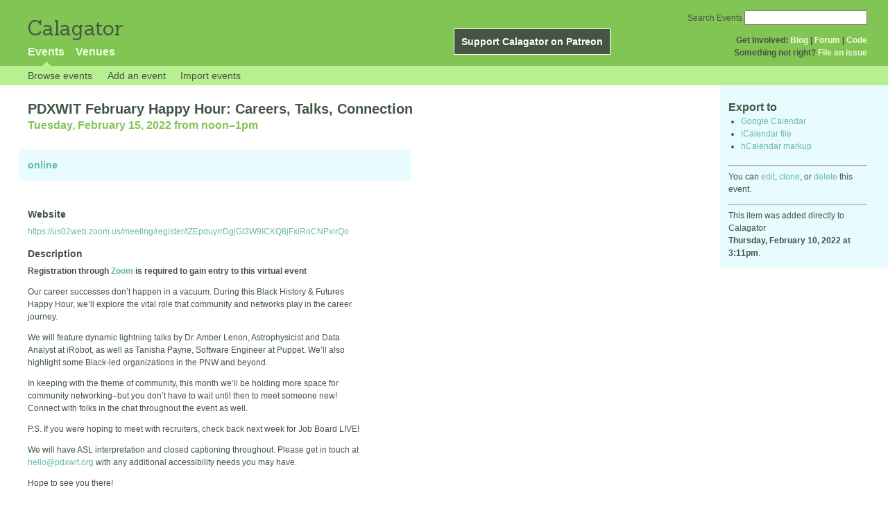

--- FILE ---
content_type: text/html; charset=utf-8
request_url: https://calagator.org/events/1250478079
body_size: 4890
content:
<!DOCTYPE html PUBLIC "-//W3C//DTD XHTML 1.0 Strict//EN"
  "http://www.w3.org/TR/xhtml1/DTD/xhtml1-strict.dtd">

<html xmlns="http://www.w3.org/1999/xhtml" xml:lang="en" lang="en">
  <head>
    <meta http-equiv="Content-Type" content="text/html; charset=utf-8"/>
      <meta property="og:title" content="PDXWIT February Happy Hour: Careers, Talks, Connection" />
  <meta property="og:description" content="**Registration through &lt;a href=&quot;https://us02web.zoom.us/meeting/register/tZEpduyrrDgjGt3W9ICKQ8jFxiRoCNPxirQo&quot;&gt;Zoom&lt;/a&gt; is required to gain entry to this virtual event**

Our career successes don’t happen in a vacuum. During this Black History &amp; Futures Happy Hour, we’ll explore the vital role that community and networks play in the career journey.

We will feature dynamic lightning talks by Dr. Amber Lenon, Astrophysicist and Data Analyst at iRobot, as well as Tanisha Payne, Software Engineer at Puppet. We’ll also highlight some Black-led organizations in the PNW and beyond.

In keeping with the theme of community, this month we’ll be holding more space for community networking–but you don’t have to wait until then to meet someone new! Connect with folks in the chat throughout the event as well.

P.S. If you were hoping to meet with recruiters, check back next week for Job Board LIVE!

We will have ASL interpretation and closed captioning throughout. Please get in touch at hello@pdxwit.org with any additional accessibility needs you may have.


Hope to see you there!

Join our Slack channel to continue the conversation: http://pdxwit.org/slack
Get in touch: hello@pdxwit.org

Agenda:
12:00 p.m. - Event opens
12:03 p.m. - Introductions + Announcements
12:10 p.m. - Guest speakers + Women in Tech History
12:35 p.m. - Face-to-Face Networking/On-camera networking
1:00 p.m. - Event ends

We are building a better tech industry by creating access, dismantling barriers and fueling belonging." />
  <meta property="og:site_name" content="Calagator" />
  <meta property="og:url" content="http://calagator.org/events/1250478079">

    <title>
      PDXWIT February Happy Hour: Careers, Talks, Connection »       Calagator: Portland&#39;s Tech Calendar    </title>
    <meta name="viewport" content="width=device-width, initial-scale=1.0, user-scalable=yes">
    <meta name="apple-mobile-web-app-capable" content="yes" />
    <meta name="apple-mobile-web-app-status-bar-style" content="black" />
    <link rel='search' type='application/opensearchdescription+xml' href='/opensearch.xml'  title='Calagator' />

    <!-- Stylesheets, static -->
    <link rel="stylesheet" media="all" href="/assets/application-ba714b36b324b57f74216ed15a4d84aff893b226fa5b499911dee378a49a8c18.css" />

    <link rel="stylesheet" href="https://cdnjs.cloudflare.com/ajax/libs/leaflet/0.7.3/leaflet.css" />
    <!--[if lte IE 8]>
        <link rel="stylesheet" href="https://cdnjs.cloudflare.com/ajax/libs/leaflet/0.7.3/leaflet.ie.css" />
    <![endif]-->

    <!-- Stylesheets, inserted  -->
    

    <!-- JavaScripts, static -->
    <script src="https://cdnjs.cloudflare.com/ajax/libs/leaflet/0.7.3/leaflet.js"></script>
<script src="https://maps.googleapis.com/maps/api/js?key=AIzaSyDro5ZQaNHU0vcbFlVAILQJZZaq0jUGwvc&amp;sensor=false"></script>
<script src="/assets/leaflet_google_layer-8da68170e3668741c363011d07fd1f4b2dee84dba2b88291f4a42c494057ea52.js"></script>
    <script src="/assets/application-8063caa3d186d3397eb6408b3a3ec377f15cc84d42410c12a40c7abd9d9a5783.js"></script>

    <!-- JavaScripts, inserted -->
    

    <!-- Auto-discovery, static -->
    <link rel="alternate" type="application/atom+xml" title="Atom: All Events" href="https://calagator.org/events.atom" />

    <!-- Auto-discovery, inserted -->
      <link rel="alternate" type="application/x-wiki" title="Edit this page" href="https://calagator.org/events/1250478079/edit" />


    <link rel="apple-touch-icon" href="/assets/site-icon-c9cb3e5aa3965fcb649048a4421042abf6ab44728d211449a1c13380659162c7.png" />
  </head>
  <body class="events_show events_controller ">

    <div id="outer">
            <div id="global_header">
        <a id="project_title" href="/">Calagator</a>

        <div id="patreon">
          <a href="https://www.patreon.com/calagator">Support Calagator on Patreon</a>
        </div>
        <div id="top_menu">
          <div id='app_menu'>
            <ul>
                <li class='active'><a href="/events">Events</a></li>
                <li class='false'><a href="/venues">Venues</a></li>
            </ul>
          </div>
          <div id='project_menu'>
            <strong>Get Involved:</strong> <a class="first" href="http://calagator.wordpress.com/">Blog</a> | <a href="https://groups.google.com/group/pdx-tech-calendar/">Forum</a> | <a href="https://github.com/calagator/calagator">Code</a>
            <br />
            <strong>Something not right?</strong> <a href="https://github.com/calagator/calagator.org/issues">File an issue</a>
          </div>
                    <form action="/events/search" accept-charset="UTF-8" method="get"><input name="utf8" type="hidden" value="&#x2713;" />
            <div id='search_form'>
            <label for="search_field">Search Events</label>
              <input type="search" name="query" value="" results="5" id="search_field">
            </div>
</form>

        </div>
      </div>


      <div id="events_subnav" class="subnav">
    <ul class="clearfix">
      <li><a class="events_show_subnav" href="https://calagator.org/">Browse events</a>
      </li>
      <li><a class="events_show_subnav" href="https://calagator.org/events/new">Add an event</a>
      </li>
      <li><a class="events_show_subnav" href="https://calagator.org/sources/new">Import events</a>
      </li>
    </ul>
</div>

      
      


            <div id="content">
        
        



<a href="#" id="event_sidebar_toggle" class="expander_toggle">Export or edit this event...</a>

<div id="event_sidebar" class='single_view_right sidebar'>
  <h3 class='first'>Export to</h3>
  <ul>
    <li><a id="google_calendar_export" target="_blank" href="https://www.google.com/calendar/event?action=TEMPLATE&amp;trp=true&amp;text=PDXWIT+February+Happy+Hour%3A+Careers%2C+Talks%2C+Connection&amp;dates=20220215T200000Z%2F20220215T210000Z&amp;location=online&amp;sprop=website%3Aus02web.zoom.us%2Fmeeting%2Fregister%2FtZEpduyrrDgjGt3W9ICKQ8jFxiRoCNPxirQo&amp;details=Imported+from%3A+http%3A%2F%2Fcalagator.org%2Fevents%2F1250478079+%0A%0A%2A%2ARegistration+through+%3Ca+href%3D%22https%3A%2F%2Fus02web.zoom.us%2Fmeeting%2Fregister%2FtZEpduyrrDgjGt3W9ICKQ8jFxiRoCNPxirQo%22%3EZoom%3C%2Fa%3E+is+required+to+gain+entry+to+this+virtual+event%2A%2A%0D%0A%0D%0AOur+career+successes+don%E2%80%99t+happen+in+a+vacuum.+During+this+Black+History+%26+Futures+Happy+Hour%2C+we%E2%80%99ll+explore+the+vital+role+that+community+and+networks+play+in+the+career+journey.%0D%0A%0D%0AWe+will+feature+dynamic+lightning+talks+by+Dr.+Amber+Lenon%2C+Astrophysicist+and+Data+Analyst+at+iRobot%2C+as+well+as+Tanisha+Payne%2C+Software+Engineer+at+Puppet.+We%E2%80%99ll+also+highlight+some+Black-led+o...[truncated]">Google Calendar</a></li>
    <li><a href="https://calagator.org/events/1250478079.ics">iCalendar file</a></li>
    <li>
      <a href="#" onclick="$('#hcal_field').toggle(); return false">hCalendar markup</a>
      <div id="hcal_field" style="display: none;">
        <textarea name="hCalendar" id="hCalendar" rows="10" cols="80">
<div class="vevent h-event">
  <h1 class="summary p-name">PDXWIT February Happy Hour: Careers, Talks, Connection</h1>
  <div class='date'><time class="dtstart dt-start" title="2022-02-15T12:00:00" datetime="2022-02-15T12:00:00">Tuesday, February 15, 2022 from noon</time>&ndash;<time class="dtend dt-end" title="2022-02-15T13:00:00" datetime="2022-02-15T13:00:00">1pm</time></div>
    <div class="location vcard p-location h-card">
    <a class="url" href='http://calagator.org/venues/202396394'><span class='fn org p-name'>online</span></a>
    <div class="adr p-adr h-adr">
    </div>
    </div>
  <div class="description p-description">
    <p><strong>Registration through <a href="https://us02web.zoom.us/meeting/register/tZEpduyrrDgjGt3W9ICKQ8jFxiRoCNPxirQo">Zoom</a> is required to gain entry to this virtual event</strong></p>

<p>Our career successes don’t happen in a vacuum. During this Black History &amp; Futures Happy Hour, we’ll explore the vital role that community and networks play in the career journey.</p>

<p>We will feature dynamic lightning talks by Dr. Amber Lenon, Astrophysicist and Data Analyst at iRobot, as well as Tanisha Payne, Software Engineer at Puppet. We’ll also highlight some Black-led organizations in the PNW and beyond.</p>

<p>In keeping with the theme of community, this month we’ll be holding more space for community networking–but you don’t have to wait until then to meet someone new! Connect with folks in the chat throughout the event as well.</p>

<p>P.S. If you were hoping to meet with recruiters, check back next week for Job Board LIVE!</p>

<p>We will have ASL interpretation and closed captioning throughout. Please get in touch at <a href="mailto:hello@pdxwit.org">hello@pdxwit.org</a> with any additional accessibility needs you may have.</p>

<p>Hope to see you there!</p>

<p>Join our Slack channel to continue the conversation: <a href="http://pdxwit.org/slack">http://pdxwit.org/slack</a>
Get in touch: <a href="mailto:hello@pdxwit.org">hello@pdxwit.org</a></p>

<p>Agenda:
12:00 p.m. - Event opens
12:03 p.m. - Introductions + Announcements
12:10 p.m. - Guest speakers + Women in Tech History
12:35 p.m. - Face-to-Face Networking/On-camera networking
1:00 p.m. - Event ends</p>

<p>We are building a better tech industry by creating access, dismantling barriers and fueling belonging.</p>
  </div>
  <h3>Links</h3>
  <ul>
    <li><a class="url u-url" href="https://us02web.zoom.us/meeting/register/tZEpduyrrDgjGt3W9ICKQ8jFxiRoCNPxirQo">Website</a></li>
  </ul>
</div>

</textarea>
      </div>
    </li>
  </ul>
<hr />
  <div id='edit_link'>
    <p>
      You can 
      <a href="https://calagator.org/events/1250478079/edit">edit</a>,
      <a href="https://calagator.org/events/1250478079/clone">clone</a>,
      or 
      <a data-confirm="Are you sure?" rel="nofollow" data-method="delete" href="https://calagator.org/events/1250478079">delete</a>
      this event.
    </p>
  </div>
<hr />
  <div id='metadata'>
      This item was added directly to Calagator <br /><strong>Thursday, February 10, 2022 at 3:11pm</strong>.
  </div>
</div>

<div id="fb-root"></div>
<div class="single_event contentbar">
  <div class="vevent h-event" itemscope itemtype="http://schema.org/Event">
    <h1 class="summary p-name" itemprop="name">PDXWIT February Happy Hour: Careers, Talks, Connection</h1>
    <meta itemprop="startDate" content="2022-02-15T20:00:00+00:00">
      <meta itemprop="endDate" content="2022-02-15T21:00:00+00:00">
    <div class='date'><time class="dtstart dt-start" title="2022-02-15T12:00:00" datetime="2022-02-15T12:00:00">Tuesday, February 15, 2022 from noon</time>&ndash;<time class="dtend dt-end" title="2022-02-15T13:00:00" datetime="2022-02-15T13:00:00">1pm</time></div>
      <div class="clearfix location p-location h-card vcard"  itemprop="location" itemscope itemtype="http://schema.org/Place">
          
          <a class="url u-url" href="https://calagator.org/venues/202396394">
            <span class='fn org p-name' itemprop="name">online</span>
          </a>
          
          <div class="adr p-adr h-adr" itemprop="address" itemscope itemtype="http://schema.org/PostalAddress">




      </div>
  </div>

      <h3>Website</h3>
      <div class="website">
        <a class="url u-url" rel="nofollow" itemprop="url" href="https://us02web.zoom.us/meeting/register/tZEpduyrrDgjGt3W9ICKQ8jFxiRoCNPxirQo">https://us02web.zoom.us/meeting/register/tZEpduyrrDgjGt3W9ICKQ8jFxiRoCNPxirQo</a>
      </div>

    <h3>Description</h3>
    <div class="description e-description" itemprop="description">
      <p><strong>Registration through <a href="https://us02web.zoom.us/meeting/register/tZEpduyrrDgjGt3W9ICKQ8jFxiRoCNPxirQo">Zoom</a> is required to gain entry to this virtual event</strong></p>

<p>Our career successes don’t happen in a vacuum. During this Black History &amp; Futures Happy Hour, we’ll explore the vital role that community and networks play in the career journey.</p>

<p>We will feature dynamic lightning talks by Dr. Amber Lenon, Astrophysicist and Data Analyst at iRobot, as well as Tanisha Payne, Software Engineer at Puppet. We’ll also highlight some Black-led organizations in the PNW and beyond.</p>

<p>In keeping with the theme of community, this month we’ll be holding more space for community networking–but you don’t have to wait until then to meet someone new! Connect with folks in the chat throughout the event as well.</p>

<p>P.S. If you were hoping to meet with recruiters, check back next week for Job Board LIVE!</p>

<p>We will have ASL interpretation and closed captioning throughout. Please get in touch at <a href="/cdn-cgi/l/email-protection#b5ddd0d9d9daf5c5d1cdc2dcc19bdac7d2"><span class="__cf_email__" data-cfemail="375f525b5b587747534f405e4319584550">[email&#160;protected]</span></a> with any additional accessibility needs you may have.</p>

<p>Hope to see you there!</p>

<p>Join our Slack channel to continue the conversation: <a href="http://pdxwit.org/slack">http://pdxwit.org/slack</a>
Get in touch: <a href="/cdn-cgi/l/email-protection#5a323f3636351a2a3e222d332e7435283d"><span class="__cf_email__" data-cfemail="1b737e7777745b6b7f636c726f3574697c">[email&#160;protected]</span></a></p>

<p>Agenda:
12:00 p.m. - Event opens
12:03 p.m. - Introductions + Announcements
12:10 p.m. - Guest speakers + Women in Tech History
12:35 p.m. - Face-to-Face Networking/On-camera networking
1:00 p.m. - Event ends</p>

<p>We are building a better tech industry by creating access, dismantling barriers and fueling belonging.</p>
    </div>
      <h3>Share</h3>
      <div class="share">
        <a class="fb-share" href="#"
          onclick="
            window.open(
              'https://www.facebook.com/sharer/sharer.php?u='+encodeURIComponent('http://calagator.org/events/1250478079'),
              'facebook-share-dialog',
              'width=626,height=436');
            return false;">
          Share
        </a>
        <a href="https://twitter.com/share" class="twitter-share-button" data-url="http://calagator.org/events/1250478079" data-text="PDXWIT February Happy Hour: Careers, Talks, Connection - 12:00PM 02.15.2022 @ online" data-related="calagator" data-dnt="true">Tweet</a>
        <script data-cfasync="false" src="/cdn-cgi/scripts/5c5dd728/cloudflare-static/email-decode.min.js"></script><script>!function(d,s,id){var js,fjs=d.getElementsByTagName(s)[0];if(!d.getElementById(id)){js=d.createElement(s);js.id=id;js.src="//platform.twitter.com/widgets.js";fjs.parentNode.insertBefore(js,fjs);}}(document,"script","twitter-wjs");</script>
      </div>
    <h3>Tags</h3>
    <div class="tags">
        <a class="p-category" href="/events/tag/LGBTQ">LGBTQ</a>, <a class="p-category" href="/events/tag/bipoc">bipoc</a>, <a class="p-category" href="/events/tag/networking">networking</a>, <a class="p-category" href="/events/tag/technology">technology</a>, <a class="p-category" href="/events/tag/women">women</a>
    </div>
  </div>
</div>


      </div>


            <div id="top_footer">
        calagator.org
        1.1.0
        &nbsp;
        &nbsp;
        &nbsp;
      </div>


    </div>

          <script>
        (function(i,s,o,g,r,a,m){i['GoogleAnalyticsObject']=r;i[r]=i[r]||function(){
        (i[r].q=i[r].q||[]).push(arguments)},i[r].l=1*new Date();a=s.createElement(o),
        m=s.getElementsByTagName(o)[0];a.async=1;a.src=g;m.parentNode.insertBefore(a,m)
        })(window,document,'script','//www.google-analytics.com/analytics.js','ga');

        ga('create', 'UA-168427-7', 'auto');
        ga('send', 'pageview');

      </script>



  <script defer src="https://static.cloudflareinsights.com/beacon.min.js/vcd15cbe7772f49c399c6a5babf22c1241717689176015" integrity="sha512-ZpsOmlRQV6y907TI0dKBHq9Md29nnaEIPlkf84rnaERnq6zvWvPUqr2ft8M1aS28oN72PdrCzSjY4U6VaAw1EQ==" data-cf-beacon='{"version":"2024.11.0","token":"db19a96902b64782afbd23d08bdfc20c","r":1,"server_timing":{"name":{"cfCacheStatus":true,"cfEdge":true,"cfExtPri":true,"cfL4":true,"cfOrigin":true,"cfSpeedBrain":true},"location_startswith":null}}' crossorigin="anonymous"></script>
</body>
</html>

